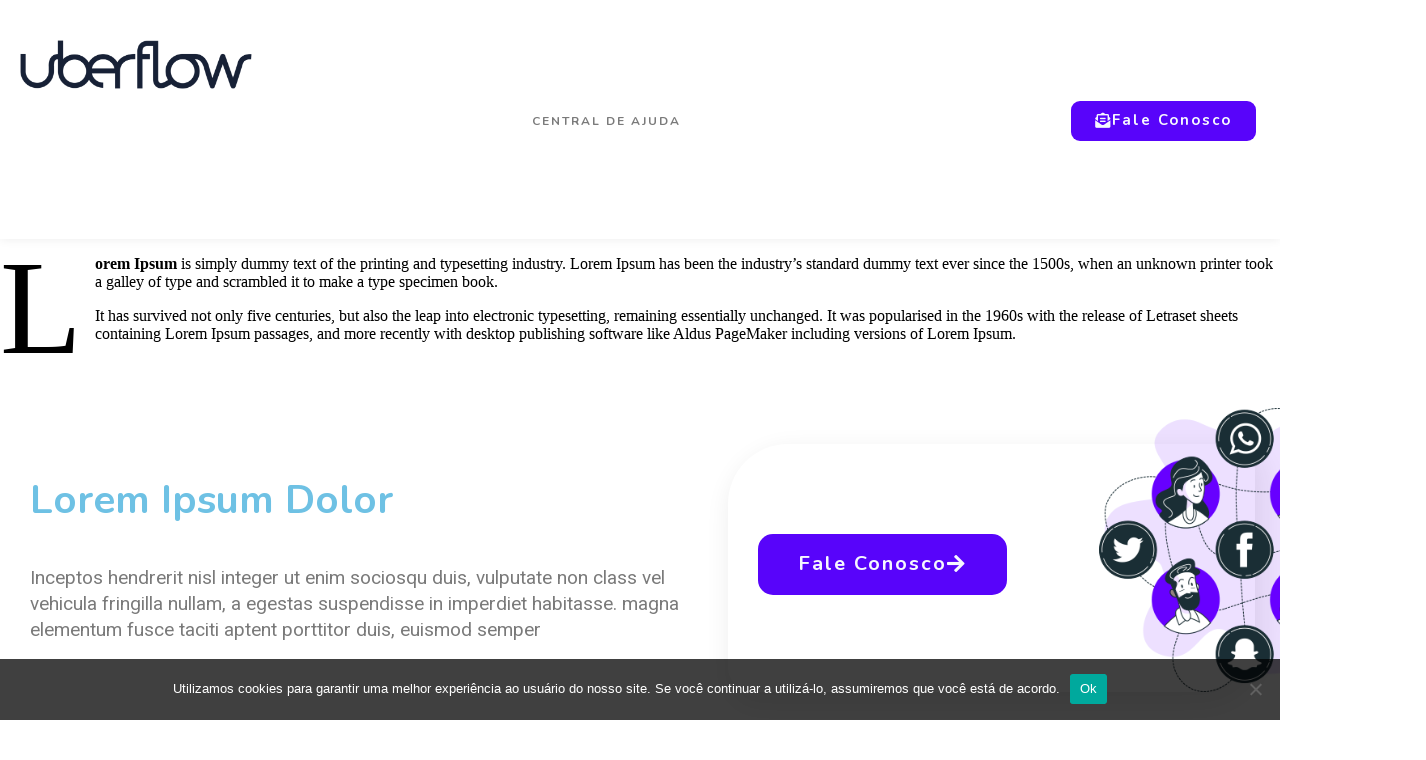

--- FILE ---
content_type: text/html; charset=UTF-8
request_url: https://meus-contatos.com/categorias/flyer/
body_size: 15151
content:
<!DOCTYPE html>
<html lang="pt-BR">
<head>
	<meta charset="UTF-8">
	<meta name="viewport" content="width=device-width, initial-scale=1.0, viewport-fit=cover" />		<meta name='robots' content='index, follow, max-image-preview:large, max-snippet:-1, max-video-preview:-1' />
	<style>img:is([sizes="auto" i], [sizes^="auto," i]) { contain-intrinsic-size: 3000px 1500px }</style>
	
	<!-- This site is optimized with the Yoast SEO plugin v24.3 - https://yoast.com/wordpress/plugins/seo/ -->
	<title>Flyer Archives - Meus Contatos</title>
	<link rel="canonical" href="https://meus-contatos.com/categorias/flyer/" />
	<meta property="og:locale" content="pt_BR" />
	<meta property="og:type" content="article" />
	<meta property="og:title" content="Flyer Archives - Meus Contatos" />
	<meta property="og:url" content="https://meus-contatos.com/categorias/flyer/" />
	<meta property="og:site_name" content="Meus Contatos" />
	<meta name="twitter:card" content="summary_large_image" />
	<script type="application/ld+json" class="yoast-schema-graph">{"@context":"https://schema.org","@graph":[{"@type":"CollectionPage","@id":"https://meus-contatos.com/categorias/flyer/","url":"https://meus-contatos.com/categorias/flyer/","name":"Flyer Archives - Meus Contatos","isPartOf":{"@id":"https://meus-contatos.com/#website"},"primaryImageOfPage":{"@id":"https://meus-contatos.com/categorias/flyer/#primaryimage"},"image":{"@id":"https://meus-contatos.com/categorias/flyer/#primaryimage"},"thumbnailUrl":"https://meus-contatos.com/wordpress/wp-content/files/meus-contatos.com/2019/10/tigre.jpg","breadcrumb":{"@id":"https://meus-contatos.com/categorias/flyer/#breadcrumb"},"inLanguage":"pt-BR"},{"@type":"ImageObject","inLanguage":"pt-BR","@id":"https://meus-contatos.com/categorias/flyer/#primaryimage","url":"https://meus-contatos.com/wordpress/wp-content/files/meus-contatos.com/2019/10/tigre.jpg","contentUrl":"https://meus-contatos.com/wordpress/wp-content/files/meus-contatos.com/2019/10/tigre.jpg","width":1280,"height":853},{"@type":"BreadcrumbList","@id":"https://meus-contatos.com/categorias/flyer/#breadcrumb","itemListElement":[{"@type":"ListItem","position":1,"name":"Home","item":"https://meus-contatos.com/"},{"@type":"ListItem","position":2,"name":"Flyer"}]},{"@type":"WebSite","@id":"https://meus-contatos.com/#website","url":"https://meus-contatos.com/","name":"Meus Contatos","description":"","potentialAction":[{"@type":"SearchAction","target":{"@type":"EntryPoint","urlTemplate":"https://meus-contatos.com/?s={search_term_string}"},"query-input":{"@type":"PropertyValueSpecification","valueRequired":true,"valueName":"search_term_string"}}],"inLanguage":"pt-BR"}]}</script>
	<!-- / Yoast SEO plugin. -->


<script type="85c685016df650f406aaa47f-text/javascript">
/* <![CDATA[ */
window._wpemojiSettings = {"baseUrl":"https:\/\/s.w.org\/images\/core\/emoji\/15.0.3\/72x72\/","ext":".png","svgUrl":"https:\/\/s.w.org\/images\/core\/emoji\/15.0.3\/svg\/","svgExt":".svg","source":{"concatemoji":"https:\/\/meus-contatos.com\/wordpress\/wp-includes\/js\/wp-emoji-release.min.js?ver=1713149625"}};
/*! This file is auto-generated */
!function(i,n){var o,s,e;function c(e){try{var t={supportTests:e,timestamp:(new Date).valueOf()};sessionStorage.setItem(o,JSON.stringify(t))}catch(e){}}function p(e,t,n){e.clearRect(0,0,e.canvas.width,e.canvas.height),e.fillText(t,0,0);var t=new Uint32Array(e.getImageData(0,0,e.canvas.width,e.canvas.height).data),r=(e.clearRect(0,0,e.canvas.width,e.canvas.height),e.fillText(n,0,0),new Uint32Array(e.getImageData(0,0,e.canvas.width,e.canvas.height).data));return t.every(function(e,t){return e===r[t]})}function u(e,t,n){switch(t){case"flag":return n(e,"\ud83c\udff3\ufe0f\u200d\u26a7\ufe0f","\ud83c\udff3\ufe0f\u200b\u26a7\ufe0f")?!1:!n(e,"\ud83c\uddfa\ud83c\uddf3","\ud83c\uddfa\u200b\ud83c\uddf3")&&!n(e,"\ud83c\udff4\udb40\udc67\udb40\udc62\udb40\udc65\udb40\udc6e\udb40\udc67\udb40\udc7f","\ud83c\udff4\u200b\udb40\udc67\u200b\udb40\udc62\u200b\udb40\udc65\u200b\udb40\udc6e\u200b\udb40\udc67\u200b\udb40\udc7f");case"emoji":return!n(e,"\ud83d\udc26\u200d\u2b1b","\ud83d\udc26\u200b\u2b1b")}return!1}function f(e,t,n){var r="undefined"!=typeof WorkerGlobalScope&&self instanceof WorkerGlobalScope?new OffscreenCanvas(300,150):i.createElement("canvas"),a=r.getContext("2d",{willReadFrequently:!0}),o=(a.textBaseline="top",a.font="600 32px Arial",{});return e.forEach(function(e){o[e]=t(a,e,n)}),o}function t(e){var t=i.createElement("script");t.src=e,t.defer=!0,i.head.appendChild(t)}"undefined"!=typeof Promise&&(o="wpEmojiSettingsSupports",s=["flag","emoji"],n.supports={everything:!0,everythingExceptFlag:!0},e=new Promise(function(e){i.addEventListener("DOMContentLoaded",e,{once:!0})}),new Promise(function(t){var n=function(){try{var e=JSON.parse(sessionStorage.getItem(o));if("object"==typeof e&&"number"==typeof e.timestamp&&(new Date).valueOf()<e.timestamp+604800&&"object"==typeof e.supportTests)return e.supportTests}catch(e){}return null}();if(!n){if("undefined"!=typeof Worker&&"undefined"!=typeof OffscreenCanvas&&"undefined"!=typeof URL&&URL.createObjectURL&&"undefined"!=typeof Blob)try{var e="postMessage("+f.toString()+"("+[JSON.stringify(s),u.toString(),p.toString()].join(",")+"));",r=new Blob([e],{type:"text/javascript"}),a=new Worker(URL.createObjectURL(r),{name:"wpTestEmojiSupports"});return void(a.onmessage=function(e){c(n=e.data),a.terminate(),t(n)})}catch(e){}c(n=f(s,u,p))}t(n)}).then(function(e){for(var t in e)n.supports[t]=e[t],n.supports.everything=n.supports.everything&&n.supports[t],"flag"!==t&&(n.supports.everythingExceptFlag=n.supports.everythingExceptFlag&&n.supports[t]);n.supports.everythingExceptFlag=n.supports.everythingExceptFlag&&!n.supports.flag,n.DOMReady=!1,n.readyCallback=function(){n.DOMReady=!0}}).then(function(){return e}).then(function(){var e;n.supports.everything||(n.readyCallback(),(e=n.source||{}).concatemoji?t(e.concatemoji):e.wpemoji&&e.twemoji&&(t(e.twemoji),t(e.wpemoji)))}))}((window,document),window._wpemojiSettings);
/* ]]> */
</script>
<!-- meus-contatos.com is managing ads with Advanced Ads --><script id="local-ready" type="85c685016df650f406aaa47f-text/javascript">
			window.advanced_ads_ready=function(e,a){a=a||"complete";var d=function(e){return"interactive"===a?"loading"!==e:"complete"===e};d(document.readyState)?e():document.addEventListener("readystatechange",(function(a){d(a.target.readyState)&&e()}),{once:"interactive"===a})},window.advanced_ads_ready_queue=window.advanced_ads_ready_queue||[];		</script>
		<style id='wp-emoji-styles-inline-css' type='text/css'>

	img.wp-smiley, img.emoji {
		display: inline !important;
		border: none !important;
		box-shadow: none !important;
		height: 1em !important;
		width: 1em !important;
		margin: 0 0.07em !important;
		vertical-align: -0.1em !important;
		background: none !important;
		padding: 0 !important;
	}
</style>
<link rel='stylesheet' id='wp-block-library-css' href='https://meus-contatos.com/wordpress/wp-includes/css/dist/block-library/style.min.css?ver=1738099593' type='text/css' media='all' />
<style id='classic-theme-styles-inline-css' type='text/css'>
/*! This file is auto-generated */
.wp-block-button__link{color:#fff;background-color:#32373c;border-radius:9999px;box-shadow:none;text-decoration:none;padding:calc(.667em + 2px) calc(1.333em + 2px);font-size:1.125em}.wp-block-file__button{background:#32373c;color:#fff;text-decoration:none}
</style>
<style id='global-styles-inline-css' type='text/css'>
:root{--wp--preset--aspect-ratio--square: 1;--wp--preset--aspect-ratio--4-3: 4/3;--wp--preset--aspect-ratio--3-4: 3/4;--wp--preset--aspect-ratio--3-2: 3/2;--wp--preset--aspect-ratio--2-3: 2/3;--wp--preset--aspect-ratio--16-9: 16/9;--wp--preset--aspect-ratio--9-16: 9/16;--wp--preset--color--black: #000000;--wp--preset--color--cyan-bluish-gray: #abb8c3;--wp--preset--color--white: #ffffff;--wp--preset--color--pale-pink: #f78da7;--wp--preset--color--vivid-red: #cf2e2e;--wp--preset--color--luminous-vivid-orange: #ff6900;--wp--preset--color--luminous-vivid-amber: #fcb900;--wp--preset--color--light-green-cyan: #7bdcb5;--wp--preset--color--vivid-green-cyan: #00d084;--wp--preset--color--pale-cyan-blue: #8ed1fc;--wp--preset--color--vivid-cyan-blue: #0693e3;--wp--preset--color--vivid-purple: #9b51e0;--wp--preset--gradient--vivid-cyan-blue-to-vivid-purple: linear-gradient(135deg,rgba(6,147,227,1) 0%,rgb(155,81,224) 100%);--wp--preset--gradient--light-green-cyan-to-vivid-green-cyan: linear-gradient(135deg,rgb(122,220,180) 0%,rgb(0,208,130) 100%);--wp--preset--gradient--luminous-vivid-amber-to-luminous-vivid-orange: linear-gradient(135deg,rgba(252,185,0,1) 0%,rgba(255,105,0,1) 100%);--wp--preset--gradient--luminous-vivid-orange-to-vivid-red: linear-gradient(135deg,rgba(255,105,0,1) 0%,rgb(207,46,46) 100%);--wp--preset--gradient--very-light-gray-to-cyan-bluish-gray: linear-gradient(135deg,rgb(238,238,238) 0%,rgb(169,184,195) 100%);--wp--preset--gradient--cool-to-warm-spectrum: linear-gradient(135deg,rgb(74,234,220) 0%,rgb(151,120,209) 20%,rgb(207,42,186) 40%,rgb(238,44,130) 60%,rgb(251,105,98) 80%,rgb(254,248,76) 100%);--wp--preset--gradient--blush-light-purple: linear-gradient(135deg,rgb(255,206,236) 0%,rgb(152,150,240) 100%);--wp--preset--gradient--blush-bordeaux: linear-gradient(135deg,rgb(254,205,165) 0%,rgb(254,45,45) 50%,rgb(107,0,62) 100%);--wp--preset--gradient--luminous-dusk: linear-gradient(135deg,rgb(255,203,112) 0%,rgb(199,81,192) 50%,rgb(65,88,208) 100%);--wp--preset--gradient--pale-ocean: linear-gradient(135deg,rgb(255,245,203) 0%,rgb(182,227,212) 50%,rgb(51,167,181) 100%);--wp--preset--gradient--electric-grass: linear-gradient(135deg,rgb(202,248,128) 0%,rgb(113,206,126) 100%);--wp--preset--gradient--midnight: linear-gradient(135deg,rgb(2,3,129) 0%,rgb(40,116,252) 100%);--wp--preset--font-size--small: 13px;--wp--preset--font-size--medium: 20px;--wp--preset--font-size--large: 36px;--wp--preset--font-size--x-large: 42px;--wp--preset--spacing--20: 0.44rem;--wp--preset--spacing--30: 0.67rem;--wp--preset--spacing--40: 1rem;--wp--preset--spacing--50: 1.5rem;--wp--preset--spacing--60: 2.25rem;--wp--preset--spacing--70: 3.38rem;--wp--preset--spacing--80: 5.06rem;--wp--preset--shadow--natural: 6px 6px 9px rgba(0, 0, 0, 0.2);--wp--preset--shadow--deep: 12px 12px 50px rgba(0, 0, 0, 0.4);--wp--preset--shadow--sharp: 6px 6px 0px rgba(0, 0, 0, 0.2);--wp--preset--shadow--outlined: 6px 6px 0px -3px rgba(255, 255, 255, 1), 6px 6px rgba(0, 0, 0, 1);--wp--preset--shadow--crisp: 6px 6px 0px rgba(0, 0, 0, 1);}:where(.is-layout-flex){gap: 0.5em;}:where(.is-layout-grid){gap: 0.5em;}body .is-layout-flex{display: flex;}.is-layout-flex{flex-wrap: wrap;align-items: center;}.is-layout-flex > :is(*, div){margin: 0;}body .is-layout-grid{display: grid;}.is-layout-grid > :is(*, div){margin: 0;}:where(.wp-block-columns.is-layout-flex){gap: 2em;}:where(.wp-block-columns.is-layout-grid){gap: 2em;}:where(.wp-block-post-template.is-layout-flex){gap: 1.25em;}:where(.wp-block-post-template.is-layout-grid){gap: 1.25em;}.has-black-color{color: var(--wp--preset--color--black) !important;}.has-cyan-bluish-gray-color{color: var(--wp--preset--color--cyan-bluish-gray) !important;}.has-white-color{color: var(--wp--preset--color--white) !important;}.has-pale-pink-color{color: var(--wp--preset--color--pale-pink) !important;}.has-vivid-red-color{color: var(--wp--preset--color--vivid-red) !important;}.has-luminous-vivid-orange-color{color: var(--wp--preset--color--luminous-vivid-orange) !important;}.has-luminous-vivid-amber-color{color: var(--wp--preset--color--luminous-vivid-amber) !important;}.has-light-green-cyan-color{color: var(--wp--preset--color--light-green-cyan) !important;}.has-vivid-green-cyan-color{color: var(--wp--preset--color--vivid-green-cyan) !important;}.has-pale-cyan-blue-color{color: var(--wp--preset--color--pale-cyan-blue) !important;}.has-vivid-cyan-blue-color{color: var(--wp--preset--color--vivid-cyan-blue) !important;}.has-vivid-purple-color{color: var(--wp--preset--color--vivid-purple) !important;}.has-black-background-color{background-color: var(--wp--preset--color--black) !important;}.has-cyan-bluish-gray-background-color{background-color: var(--wp--preset--color--cyan-bluish-gray) !important;}.has-white-background-color{background-color: var(--wp--preset--color--white) !important;}.has-pale-pink-background-color{background-color: var(--wp--preset--color--pale-pink) !important;}.has-vivid-red-background-color{background-color: var(--wp--preset--color--vivid-red) !important;}.has-luminous-vivid-orange-background-color{background-color: var(--wp--preset--color--luminous-vivid-orange) !important;}.has-luminous-vivid-amber-background-color{background-color: var(--wp--preset--color--luminous-vivid-amber) !important;}.has-light-green-cyan-background-color{background-color: var(--wp--preset--color--light-green-cyan) !important;}.has-vivid-green-cyan-background-color{background-color: var(--wp--preset--color--vivid-green-cyan) !important;}.has-pale-cyan-blue-background-color{background-color: var(--wp--preset--color--pale-cyan-blue) !important;}.has-vivid-cyan-blue-background-color{background-color: var(--wp--preset--color--vivid-cyan-blue) !important;}.has-vivid-purple-background-color{background-color: var(--wp--preset--color--vivid-purple) !important;}.has-black-border-color{border-color: var(--wp--preset--color--black) !important;}.has-cyan-bluish-gray-border-color{border-color: var(--wp--preset--color--cyan-bluish-gray) !important;}.has-white-border-color{border-color: var(--wp--preset--color--white) !important;}.has-pale-pink-border-color{border-color: var(--wp--preset--color--pale-pink) !important;}.has-vivid-red-border-color{border-color: var(--wp--preset--color--vivid-red) !important;}.has-luminous-vivid-orange-border-color{border-color: var(--wp--preset--color--luminous-vivid-orange) !important;}.has-luminous-vivid-amber-border-color{border-color: var(--wp--preset--color--luminous-vivid-amber) !important;}.has-light-green-cyan-border-color{border-color: var(--wp--preset--color--light-green-cyan) !important;}.has-vivid-green-cyan-border-color{border-color: var(--wp--preset--color--vivid-green-cyan) !important;}.has-pale-cyan-blue-border-color{border-color: var(--wp--preset--color--pale-cyan-blue) !important;}.has-vivid-cyan-blue-border-color{border-color: var(--wp--preset--color--vivid-cyan-blue) !important;}.has-vivid-purple-border-color{border-color: var(--wp--preset--color--vivid-purple) !important;}.has-vivid-cyan-blue-to-vivid-purple-gradient-background{background: var(--wp--preset--gradient--vivid-cyan-blue-to-vivid-purple) !important;}.has-light-green-cyan-to-vivid-green-cyan-gradient-background{background: var(--wp--preset--gradient--light-green-cyan-to-vivid-green-cyan) !important;}.has-luminous-vivid-amber-to-luminous-vivid-orange-gradient-background{background: var(--wp--preset--gradient--luminous-vivid-amber-to-luminous-vivid-orange) !important;}.has-luminous-vivid-orange-to-vivid-red-gradient-background{background: var(--wp--preset--gradient--luminous-vivid-orange-to-vivid-red) !important;}.has-very-light-gray-to-cyan-bluish-gray-gradient-background{background: var(--wp--preset--gradient--very-light-gray-to-cyan-bluish-gray) !important;}.has-cool-to-warm-spectrum-gradient-background{background: var(--wp--preset--gradient--cool-to-warm-spectrum) !important;}.has-blush-light-purple-gradient-background{background: var(--wp--preset--gradient--blush-light-purple) !important;}.has-blush-bordeaux-gradient-background{background: var(--wp--preset--gradient--blush-bordeaux) !important;}.has-luminous-dusk-gradient-background{background: var(--wp--preset--gradient--luminous-dusk) !important;}.has-pale-ocean-gradient-background{background: var(--wp--preset--gradient--pale-ocean) !important;}.has-electric-grass-gradient-background{background: var(--wp--preset--gradient--electric-grass) !important;}.has-midnight-gradient-background{background: var(--wp--preset--gradient--midnight) !important;}.has-small-font-size{font-size: var(--wp--preset--font-size--small) !important;}.has-medium-font-size{font-size: var(--wp--preset--font-size--medium) !important;}.has-large-font-size{font-size: var(--wp--preset--font-size--large) !important;}.has-x-large-font-size{font-size: var(--wp--preset--font-size--x-large) !important;}
:where(.wp-block-post-template.is-layout-flex){gap: 1.25em;}:where(.wp-block-post-template.is-layout-grid){gap: 1.25em;}
:where(.wp-block-columns.is-layout-flex){gap: 2em;}:where(.wp-block-columns.is-layout-grid){gap: 2em;}
:root :where(.wp-block-pullquote){font-size: 1.5em;line-height: 1.6;}
</style>
<link rel='stylesheet' id='cookie-notice-front-css' href='https://meus-contatos.com/wordpress/wp-content/plugins/cookie-notice/css/front.min.css?ver=1703609503' type='text/css' media='all' />
<link rel='stylesheet' id='dashicons-css' href='https://meus-contatos.com/wordpress/wp-includes/css/dashicons.min.css?ver=1618861466' type='text/css' media='all' />
<link rel='stylesheet' id='post-views-counter-frontend-css' href='https://meus-contatos.com/wordpress/wp-content/plugins/post-views-counter/css/frontend.min.css?ver=1720105627' type='text/css' media='all' />
<link rel='stylesheet' id='style-css' href='https://meus-contatos.com/wordpress/wp-content/themes/uberflow/style.css?ver=1599995577' type='text/css' media='all' />
<link rel='stylesheet' id='elementor-frontend-css' href='https://meus-contatos.com/wordpress/wp-content/plugins/elementor/assets/css/frontend.min.css?ver=1738099591' type='text/css' media='all' />
<style id='elementor-frontend-inline-css' type='text/css'>
.elementor-kit-916{--e-global-color-primary:#6EC1E4;--e-global-color-secondary:#54595F;--e-global-color-text:#7A7A7A;--e-global-color-accent:#61CE70;--e-global-typography-primary-font-family:"Roboto";--e-global-typography-primary-font-weight:600;--e-global-typography-secondary-font-family:"Roboto Slab";--e-global-typography-secondary-font-weight:400;--e-global-typography-text-font-family:"Roboto";--e-global-typography-text-font-weight:400;--e-global-typography-accent-font-family:"Roboto";--e-global-typography-accent-font-weight:500;}.elementor-kit-916 e-page-transition{background-color:#FFBC7D;}.elementor-section.elementor-section-boxed > .elementor-container{max-width:1140px;}.e-con{--container-max-width:1140px;}.elementor-widget:not(:last-child){margin-block-end:20px;}.elementor-element{--widgets-spacing:20px 20px;--widgets-spacing-row:20px;--widgets-spacing-column:20px;}{}h1.entry-title{display:var(--page-title-display);}@media(max-width:1024px){.elementor-section.elementor-section-boxed > .elementor-container{max-width:1024px;}.e-con{--container-max-width:1024px;}}@media(max-width:767px){.elementor-section.elementor-section-boxed > .elementor-container{max-width:767px;}.e-con{--container-max-width:767px;}}
.elementor-756 .elementor-element.elementor-element-32d4fa16 > .elementor-background-overlay{opacity:1;transition:background 0.3s, border-radius 0.3s, opacity 0.3s;}.elementor-756 .elementor-element.elementor-element-32d4fa16{box-shadow:0px 0px 10px 0px rgba(0,0,0,0.08);transition:background 0.3s, border 0.3s, border-radius 0.3s, box-shadow 0.3s;padding:20px 0px 17px 0px;}.elementor-756 .elementor-element.elementor-element-7780b141 > .elementor-container{max-width:1300px;}.elementor-widget-image .widget-image-caption{color:var( --e-global-color-text );font-family:var( --e-global-typography-text-font-family ), Sans-serif;font-weight:var( --e-global-typography-text-font-weight );}.elementor-756 .elementor-element.elementor-element-41d343e2{text-align:left;}.elementor-756 .elementor-element.elementor-element-41d343e2:hover img{opacity:1;}.elementor-bc-flex-widget .elementor-756 .elementor-element.elementor-element-617e628e.elementor-column .elementor-widget-wrap{align-items:flex-end;}.elementor-756 .elementor-element.elementor-element-617e628e.elementor-column.elementor-element[data-element_type="column"] > .elementor-widget-wrap.elementor-element-populated{align-content:flex-end;align-items:flex-end;}.elementor-widget-nav-menu .elementor-nav-menu .elementor-item{font-family:var( --e-global-typography-primary-font-family ), Sans-serif;font-weight:var( --e-global-typography-primary-font-weight );}.elementor-widget-nav-menu .elementor-nav-menu--main .elementor-item{color:var( --e-global-color-text );fill:var( --e-global-color-text );}.elementor-widget-nav-menu .elementor-nav-menu--main .elementor-item:hover,
					.elementor-widget-nav-menu .elementor-nav-menu--main .elementor-item.elementor-item-active,
					.elementor-widget-nav-menu .elementor-nav-menu--main .elementor-item.highlighted,
					.elementor-widget-nav-menu .elementor-nav-menu--main .elementor-item:focus{color:var( --e-global-color-accent );fill:var( --e-global-color-accent );}.elementor-widget-nav-menu .elementor-nav-menu--main:not(.e--pointer-framed) .elementor-item:before,
					.elementor-widget-nav-menu .elementor-nav-menu--main:not(.e--pointer-framed) .elementor-item:after{background-color:var( --e-global-color-accent );}.elementor-widget-nav-menu .e--pointer-framed .elementor-item:before,
					.elementor-widget-nav-menu .e--pointer-framed .elementor-item:after{border-color:var( --e-global-color-accent );}.elementor-widget-nav-menu{--e-nav-menu-divider-color:var( --e-global-color-text );}.elementor-widget-nav-menu .elementor-nav-menu--dropdown .elementor-item, .elementor-widget-nav-menu .elementor-nav-menu--dropdown  .elementor-sub-item{font-family:var( --e-global-typography-accent-font-family ), Sans-serif;font-weight:var( --e-global-typography-accent-font-weight );}.elementor-756 .elementor-element.elementor-element-5dc9c77d .elementor-menu-toggle{margin-left:auto;background-color:rgba(0,0,0,0);border-width:0px;border-radius:0px;}.elementor-756 .elementor-element.elementor-element-5dc9c77d .elementor-nav-menu .elementor-item{font-family:"Nunito", Sans-serif;font-size:12px;font-weight:700;text-transform:uppercase;line-height:12em;letter-spacing:2px;}.elementor-756 .elementor-element.elementor-element-5dc9c77d .elementor-nav-menu--main .elementor-item:hover,
					.elementor-756 .elementor-element.elementor-element-5dc9c77d .elementor-nav-menu--main .elementor-item.elementor-item-active,
					.elementor-756 .elementor-element.elementor-element-5dc9c77d .elementor-nav-menu--main .elementor-item.highlighted,
					.elementor-756 .elementor-element.elementor-element-5dc9c77d .elementor-nav-menu--main .elementor-item:focus{color:#5804fa;fill:#5804fa;}.elementor-756 .elementor-element.elementor-element-5dc9c77d .elementor-nav-menu--main .elementor-item.elementor-item-active{color:#5804fa;}.elementor-756 .elementor-element.elementor-element-5dc9c77d .elementor-nav-menu--main .elementor-item{padding-left:12px;padding-right:12px;padding-top:9px;padding-bottom:9px;}.elementor-756 .elementor-element.elementor-element-5dc9c77d .elementor-nav-menu--dropdown a, .elementor-756 .elementor-element.elementor-element-5dc9c77d .elementor-menu-toggle{color:#ffffff;}.elementor-756 .elementor-element.elementor-element-5dc9c77d .elementor-nav-menu--dropdown{background-color:#5804fa;}.elementor-756 .elementor-element.elementor-element-5dc9c77d .elementor-nav-menu--dropdown a:hover,
					.elementor-756 .elementor-element.elementor-element-5dc9c77d .elementor-nav-menu--dropdown a.elementor-item-active,
					.elementor-756 .elementor-element.elementor-element-5dc9c77d .elementor-nav-menu--dropdown a.highlighted,
					.elementor-756 .elementor-element.elementor-element-5dc9c77d .elementor-menu-toggle:hover{color:#ffffff;}.elementor-756 .elementor-element.elementor-element-5dc9c77d .elementor-nav-menu--dropdown a:hover,
					.elementor-756 .elementor-element.elementor-element-5dc9c77d .elementor-nav-menu--dropdown a.elementor-item-active,
					.elementor-756 .elementor-element.elementor-element-5dc9c77d .elementor-nav-menu--dropdown a.highlighted{background-color:rgba(0,0,0,0.29);}.elementor-756 .elementor-element.elementor-element-5dc9c77d .elementor-nav-menu--dropdown a.elementor-item-active{color:#202638;background-color:rgba(255,255,255,0);}.elementor-756 .elementor-element.elementor-element-5dc9c77d .elementor-nav-menu--dropdown .elementor-item, .elementor-756 .elementor-element.elementor-element-5dc9c77d .elementor-nav-menu--dropdown  .elementor-sub-item{font-family:"Nunito", Sans-serif;}.elementor-756 .elementor-element.elementor-element-5dc9c77d .elementor-nav-menu--dropdown li:not(:last-child){border-style:solid;border-color:rgba(255,255,255,0.29);border-bottom-width:1px;}.elementor-756 .elementor-element.elementor-element-5dc9c77d div.elementor-menu-toggle{color:#5804fa;}.elementor-756 .elementor-element.elementor-element-5dc9c77d div.elementor-menu-toggle svg{fill:#5804fa;}.elementor-756 .elementor-element.elementor-element-5dc9c77d div.elementor-menu-toggle:hover{color:#5804fa;}.elementor-756 .elementor-element.elementor-element-5dc9c77d div.elementor-menu-toggle:hover svg{fill:#5804fa;}.elementor-756 .elementor-element.elementor-element-5dc9c77d .elementor-menu-toggle:hover{background-color:rgba(0,0,0,0);}.elementor-756 .elementor-element.elementor-element-5dc9c77d{--nav-menu-icon-size:35px;}.elementor-bc-flex-widget .elementor-756 .elementor-element.elementor-element-4570d15c.elementor-column .elementor-widget-wrap{align-items:center;}.elementor-756 .elementor-element.elementor-element-4570d15c.elementor-column.elementor-element[data-element_type="column"] > .elementor-widget-wrap.elementor-element-populated{align-content:center;align-items:center;}.elementor-756 .elementor-element.elementor-element-4570d15c.elementor-column > .elementor-widget-wrap{justify-content:flex-end;}.elementor-widget-button .elementor-button{background-color:var( --e-global-color-accent );font-family:var( --e-global-typography-accent-font-family ), Sans-serif;font-weight:var( --e-global-typography-accent-font-weight );}.elementor-756 .elementor-element.elementor-element-45bd18fe .elementor-button{background-color:#5804fa;font-family:"Nunito", Sans-serif;font-size:15px;font-weight:700;letter-spacing:2px;fill:#f6f7ff;color:#f6f7ff;border-radius:9px 9px 9px 9px;}.elementor-756 .elementor-element.elementor-element-45bd18fe .elementor-button:hover, .elementor-756 .elementor-element.elementor-element-45bd18fe .elementor-button:focus{background-color:#3c03ad;}.elementor-756 .elementor-element.elementor-element-45bd18fe{width:auto;max-width:auto;align-self:center;}.elementor-756 .elementor-element.elementor-element-45bd18fe .elementor-button-content-wrapper{flex-direction:row;}.elementor-756 .elementor-element.elementor-element-45bd18fe .elementor-button .elementor-button-content-wrapper{gap:10px;}.elementor-756:not(.elementor-motion-effects-element-type-background), .elementor-756 > .elementor-motion-effects-container > .elementor-motion-effects-layer{background-color:#ffffff;}.elementor-theme-builder-content-area{height:400px;}.elementor-location-header:before, .elementor-location-footer:before{content:"";display:table;clear:both;}@media(max-width:1024px){.elementor-756 .elementor-element.elementor-element-32d4fa16{padding:10px 10px 0px 10px;}.elementor-756 .elementor-element.elementor-element-5dc9c77d .elementor-nav-menu--dropdown .elementor-item, .elementor-756 .elementor-element.elementor-element-5dc9c77d .elementor-nav-menu--dropdown  .elementor-sub-item{font-size:20px;}.elementor-756 .elementor-element.elementor-element-4570d15c.elementor-column > .elementor-widget-wrap{justify-content:center;}}@media(max-width:767px){.elementor-756 .elementor-element.elementor-element-32d4fa16{padding:24px 10px 0px 10px;}.elementor-756 .elementor-element.elementor-element-6f95a7c0{width:100%;}.elementor-756 .elementor-element.elementor-element-6f95a7c0 > .elementor-element-populated{margin:0px 0px 0px 0px;--e-column-margin-right:0px;--e-column-margin-left:0px;padding:0px 0px 0px 0px;}.elementor-756 .elementor-element.elementor-element-7780b141{margin-top:0px;margin-bottom:0px;padding:0px 5px 0px 10px;}.elementor-756 .elementor-element.elementor-element-4e2b4b3c{width:50%;}.elementor-bc-flex-widget .elementor-756 .elementor-element.elementor-element-4e2b4b3c.elementor-column .elementor-widget-wrap{align-items:flex-start;}.elementor-756 .elementor-element.elementor-element-4e2b4b3c.elementor-column.elementor-element[data-element_type="column"] > .elementor-widget-wrap.elementor-element-populated{align-content:flex-start;align-items:flex-start;}.elementor-756 .elementor-element.elementor-element-41d343e2 > .elementor-widget-container{margin:10px 0px 0px 0px;}.elementor-756 .elementor-element.elementor-element-41d343e2{text-align:center;}.elementor-756 .elementor-element.elementor-element-617e628e{width:50%;}.elementor-bc-flex-widget .elementor-756 .elementor-element.elementor-element-617e628e.elementor-column .elementor-widget-wrap{align-items:flex-start;}.elementor-756 .elementor-element.elementor-element-617e628e.elementor-column.elementor-element[data-element_type="column"] > .elementor-widget-wrap.elementor-element-populated{align-content:flex-start;align-items:flex-start;}.elementor-756 .elementor-element.elementor-element-5dc9c77d .elementor-nav-menu--dropdown .elementor-item, .elementor-756 .elementor-element.elementor-element-5dc9c77d .elementor-nav-menu--dropdown  .elementor-sub-item{font-size:18px;}.elementor-756 .elementor-element.elementor-element-5dc9c77d .elementor-nav-menu--dropdown a{padding-left:0px;padding-right:0px;}.elementor-756 .elementor-element.elementor-element-4570d15c{width:100%;}.elementor-756 .elementor-element.elementor-element-45bd18fe .elementor-button{font-size:15px;}}@media(min-width:768px){.elementor-756 .elementor-element.elementor-element-4e2b4b3c{width:20%;}.elementor-756 .elementor-element.elementor-element-617e628e{width:54.666%;}.elementor-756 .elementor-element.elementor-element-4570d15c{width:25%;}}@media(max-width:1024px) and (min-width:768px){.elementor-756 .elementor-element.elementor-element-4e2b4b3c{width:35%;}.elementor-756 .elementor-element.elementor-element-617e628e{width:65%;}.elementor-756 .elementor-element.elementor-element-4570d15c{width:100%;}}
.elementor-885 .elementor-element.elementor-element-5afc6df > .elementor-container{max-width:1300px;}.elementor-885 .elementor-element.elementor-element-5afc6df{transition:background 0.3s, border 0.3s, border-radius 0.3s, box-shadow 0.3s;padding:85px 0px 85px 0px;}.elementor-885 .elementor-element.elementor-element-5afc6df > .elementor-background-overlay{transition:background 0.3s, border-radius 0.3s, opacity 0.3s;}.elementor-885 .elementor-element.elementor-element-5d8f13a1 > .elementor-element-populated >  .elementor-background-overlay{background-color:#ffffff;opacity:1;}.elementor-bc-flex-widget .elementor-885 .elementor-element.elementor-element-5d8f13a1.elementor-column .elementor-widget-wrap{align-items:flex-start;}.elementor-885 .elementor-element.elementor-element-5d8f13a1.elementor-column.elementor-element[data-element_type="column"] > .elementor-widget-wrap.elementor-element-populated{align-content:flex-start;align-items:flex-start;}.elementor-885 .elementor-element.elementor-element-5d8f13a1 > .elementor-element-populated{transition:background 0.3s, border 0.3s, border-radius 0.3s, box-shadow 0.3s;margin:0px 0px 0px 0px;--e-column-margin-right:0px;--e-column-margin-left:0px;}.elementor-885 .elementor-element.elementor-element-5d8f13a1 > .elementor-element-populated > .elementor-background-overlay{transition:background 0.3s, border-radius 0.3s, opacity 0.3s;}.elementor-widget-heading .elementor-heading-title{font-family:var( --e-global-typography-primary-font-family ), Sans-serif;font-weight:var( --e-global-typography-primary-font-weight );color:var( --e-global-color-primary );}.elementor-885 .elementor-element.elementor-element-7cf0deb5 > .elementor-widget-container{margin:0px 0px 0px 0px;}.elementor-885 .elementor-element.elementor-element-7cf0deb5{text-align:left;}.elementor-885 .elementor-element.elementor-element-7cf0deb5 .elementor-heading-title{font-family:"Nunito", Sans-serif;font-size:40px;font-weight:700;line-height:1.3em;}.elementor-widget-text-editor{color:var( --e-global-color-text );font-family:var( --e-global-typography-text-font-family ), Sans-serif;font-weight:var( --e-global-typography-text-font-weight );}.elementor-widget-text-editor.elementor-drop-cap-view-stacked .elementor-drop-cap{background-color:var( --e-global-color-primary );}.elementor-widget-text-editor.elementor-drop-cap-view-framed .elementor-drop-cap, .elementor-widget-text-editor.elementor-drop-cap-view-default .elementor-drop-cap{color:var( --e-global-color-primary );border-color:var( --e-global-color-primary );}.elementor-885 .elementor-element.elementor-element-1c86be81{font-size:19px;line-height:1.4em;}.elementor-bc-flex-widget .elementor-885 .elementor-element.elementor-element-309baf20.elementor-column .elementor-widget-wrap{align-items:flex-start;}.elementor-885 .elementor-element.elementor-element-309baf20.elementor-column.elementor-element[data-element_type="column"] > .elementor-widget-wrap.elementor-element-populated{align-content:flex-start;align-items:flex-start;}.elementor-885 .elementor-element.elementor-element-309baf20 > .elementor-element-populated, .elementor-885 .elementor-element.elementor-element-309baf20 > .elementor-element-populated > .elementor-background-overlay, .elementor-885 .elementor-element.elementor-element-309baf20 > .elementor-background-slideshow{border-radius:60px 25px 60px 25px;}.elementor-885 .elementor-element.elementor-element-309baf20 > .elementor-element-populated{box-shadow:5px 10px 25px 5px rgba(0,0,0,0.07);margin:0px 0px 0px 0px;--e-column-margin-right:0px;--e-column-margin-left:0px;padding:90px 90px 0px 30px;}.elementor-widget-button .elementor-button{background-color:var( --e-global-color-accent );font-family:var( --e-global-typography-accent-font-family ), Sans-serif;font-weight:var( --e-global-typography-accent-font-weight );}.elementor-885 .elementor-element.elementor-element-21b5bf78 .elementor-button{background-color:#5804fa;font-family:"Nunito", Sans-serif;font-size:20px;font-weight:700;letter-spacing:2px;fill:#f6f7ff;color:#f6f7ff;border-radius:15px 15px 15px 15px;}.elementor-885 .elementor-element.elementor-element-21b5bf78 .elementor-button:hover, .elementor-885 .elementor-element.elementor-element-21b5bf78 .elementor-button:focus{background-color:#4d04e0;}.elementor-885 .elementor-element.elementor-element-21b5bf78{width:auto;max-width:auto;z-index:9;}.elementor-885 .elementor-element.elementor-element-21b5bf78 .elementor-button-content-wrapper{flex-direction:row-reverse;}.elementor-widget-image .widget-image-caption{color:var( --e-global-color-text );font-family:var( --e-global-typography-text-font-family ), Sans-serif;font-weight:var( --e-global-typography-text-font-weight );}.elementor-885 .elementor-element.elementor-element-4380b55b{width:auto;max-width:auto;bottom:0px;}body:not(.rtl) .elementor-885 .elementor-element.elementor-element-4380b55b{right:-170.9px;}body.rtl .elementor-885 .elementor-element.elementor-element-4380b55b{left:-170.9px;}.elementor-885 .elementor-element.elementor-element-4380b55b img{width:81%;}.elementor-885 .elementor-element.elementor-element-268e6d:not(.elementor-motion-effects-element-type-background), .elementor-885 .elementor-element.elementor-element-268e6d > .elementor-motion-effects-container > .elementor-motion-effects-layer{background-color:#202538;}.elementor-885 .elementor-element.elementor-element-268e6d > .elementor-container{min-height:450px;}.elementor-885 .elementor-element.elementor-element-268e6d{transition:background 0.3s, border 0.3s, border-radius 0.3s, box-shadow 0.3s;padding:150px 100px 100px 100px;}.elementor-885 .elementor-element.elementor-element-268e6d > .elementor-background-overlay{transition:background 0.3s, border-radius 0.3s, opacity 0.3s;}.elementor-885 .elementor-element.elementor-element-268e6d > .elementor-shape-top .elementor-shape-fill{fill:#5804fa;}.elementor-885 .elementor-element.elementor-element-268e6d > .elementor-shape-top svg{height:30px;transform:translateX(-50%) rotateY(180deg);}.elementor-885 .elementor-element.elementor-element-1719a10a > .elementor-element-populated{padding:0% 0% 0% 0%;}.elementor-885 .elementor-element.elementor-element-73314671 > .elementor-container{max-width:882px;}.elementor-885 .elementor-element.elementor-element-60418f2 > .elementor-widget-wrap > .elementor-widget:not(.elementor-widget__width-auto):not(.elementor-widget__width-initial):not(:last-child):not(.elementor-absolute){margin-bottom:30px;}.elementor-885 .elementor-element.elementor-element-3cff5ff0 img{width:200px;}.elementor-885 .elementor-element.elementor-element-29c3747e > .elementor-widget-container{margin:0% 7% 0% 7%;}.elementor-885 .elementor-element.elementor-element-29c3747e{text-align:center;color:#ffffff;font-family:"Helvetica", Sans-serif;font-size:15px;font-weight:200;font-style:oblique;line-height:1.5em;}.elementor-widget-icon-list .elementor-icon-list-item:not(:last-child):after{border-color:var( --e-global-color-text );}.elementor-widget-icon-list .elementor-icon-list-icon i{color:var( --e-global-color-primary );}.elementor-widget-icon-list .elementor-icon-list-icon svg{fill:var( --e-global-color-primary );}.elementor-widget-icon-list .elementor-icon-list-item > .elementor-icon-list-text, .elementor-widget-icon-list .elementor-icon-list-item > a{font-family:var( --e-global-typography-text-font-family ), Sans-serif;font-weight:var( --e-global-typography-text-font-weight );}.elementor-widget-icon-list .elementor-icon-list-text{color:var( --e-global-color-secondary );}.elementor-885 .elementor-element.elementor-element-5dc70bf > .elementor-widget-container{margin:5% 0% 5% 0%;}.elementor-885 .elementor-element.elementor-element-5dc70bf .elementor-icon-list-items:not(.elementor-inline-items) .elementor-icon-list-item:not(:last-child){padding-bottom:calc(15px/2);}.elementor-885 .elementor-element.elementor-element-5dc70bf .elementor-icon-list-items:not(.elementor-inline-items) .elementor-icon-list-item:not(:first-child){margin-top:calc(15px/2);}.elementor-885 .elementor-element.elementor-element-5dc70bf .elementor-icon-list-items.elementor-inline-items .elementor-icon-list-item{margin-right:calc(15px/2);margin-left:calc(15px/2);}.elementor-885 .elementor-element.elementor-element-5dc70bf .elementor-icon-list-items.elementor-inline-items{margin-right:calc(-15px/2);margin-left:calc(-15px/2);}body.rtl .elementor-885 .elementor-element.elementor-element-5dc70bf .elementor-icon-list-items.elementor-inline-items .elementor-icon-list-item:after{left:calc(-15px/2);}body:not(.rtl) .elementor-885 .elementor-element.elementor-element-5dc70bf .elementor-icon-list-items.elementor-inline-items .elementor-icon-list-item:after{right:calc(-15px/2);}.elementor-885 .elementor-element.elementor-element-5dc70bf .elementor-icon-list-item:not(:last-child):after{content:"";border-color:#ddd;}.elementor-885 .elementor-element.elementor-element-5dc70bf .elementor-icon-list-items:not(.elementor-inline-items) .elementor-icon-list-item:not(:last-child):after{border-top-style:solid;border-top-width:1px;}.elementor-885 .elementor-element.elementor-element-5dc70bf .elementor-icon-list-items.elementor-inline-items .elementor-icon-list-item:not(:last-child):after{border-left-style:solid;}.elementor-885 .elementor-element.elementor-element-5dc70bf .elementor-inline-items .elementor-icon-list-item:not(:last-child):after{border-left-width:1px;}.elementor-885 .elementor-element.elementor-element-5dc70bf .elementor-icon-list-icon i{color:#ffffff;transition:color 0.3s;}.elementor-885 .elementor-element.elementor-element-5dc70bf .elementor-icon-list-icon svg{fill:#ffffff;transition:fill 0.3s;}.elementor-885 .elementor-element.elementor-element-5dc70bf{--e-icon-list-icon-size:17px;--icon-vertical-offset:0px;}.elementor-885 .elementor-element.elementor-element-5dc70bf .elementor-icon-list-icon{padding-right:5px;}.elementor-885 .elementor-element.elementor-element-5dc70bf .elementor-icon-list-item > .elementor-icon-list-text, .elementor-885 .elementor-element.elementor-element-5dc70bf .elementor-icon-list-item > a{font-size:16px;font-weight:300;}.elementor-885 .elementor-element.elementor-element-5dc70bf .elementor-icon-list-text{color:#ffffff;transition:color 0.3s;}.elementor-885 .elementor-element.elementor-element-5dc70bf .elementor-icon-list-item:hover .elementor-icon-list-text{color:#dddddd;}.elementor-885 .elementor-element.elementor-element-32ec9b8d .elementor-icon-list-items:not(.elementor-inline-items) .elementor-icon-list-item:not(:last-child){padding-bottom:calc(30px/2);}.elementor-885 .elementor-element.elementor-element-32ec9b8d .elementor-icon-list-items:not(.elementor-inline-items) .elementor-icon-list-item:not(:first-child){margin-top:calc(30px/2);}.elementor-885 .elementor-element.elementor-element-32ec9b8d .elementor-icon-list-items.elementor-inline-items .elementor-icon-list-item{margin-right:calc(30px/2);margin-left:calc(30px/2);}.elementor-885 .elementor-element.elementor-element-32ec9b8d .elementor-icon-list-items.elementor-inline-items{margin-right:calc(-30px/2);margin-left:calc(-30px/2);}body.rtl .elementor-885 .elementor-element.elementor-element-32ec9b8d .elementor-icon-list-items.elementor-inline-items .elementor-icon-list-item:after{left:calc(-30px/2);}body:not(.rtl) .elementor-885 .elementor-element.elementor-element-32ec9b8d .elementor-icon-list-items.elementor-inline-items .elementor-icon-list-item:after{right:calc(-30px/2);}.elementor-885 .elementor-element.elementor-element-32ec9b8d .elementor-icon-list-icon i{color:#ffffff;transition:color 0.3s;}.elementor-885 .elementor-element.elementor-element-32ec9b8d .elementor-icon-list-icon svg{fill:#ffffff;transition:fill 0.3s;}.elementor-885 .elementor-element.elementor-element-32ec9b8d .elementor-icon-list-item:hover .elementor-icon-list-icon i{color:#5804fa;}.elementor-885 .elementor-element.elementor-element-32ec9b8d .elementor-icon-list-item:hover .elementor-icon-list-icon svg{fill:#5804fa;}.elementor-885 .elementor-element.elementor-element-32ec9b8d{--e-icon-list-icon-size:20px;--icon-vertical-offset:0px;}.elementor-885 .elementor-element.elementor-element-32ec9b8d .elementor-icon-list-text{transition:color 0.3s;}.elementor-885 .elementor-element.elementor-element-4d689628{width:auto;max-width:auto;align-self:center;--e-icon-list-icon-size:21px;--icon-vertical-offset:0px;}.elementor-885 .elementor-element.elementor-element-4d689628 > .elementor-widget-container{padding:9px 9px 9px 9px;border-style:solid;border-width:1px 1px 1px 1px;border-color:rgba(255,255,255,0.54);border-radius:3px 3px 3px 3px;}.elementor-885 .elementor-element.elementor-element-4d689628:hover .elementor-widget-container{border-style:solid;border-color:#5d00ff;}.elementor-885 .elementor-element.elementor-element-4d689628 .elementor-icon-list-icon i{color:#5d00ff;transition:color 0.3s;}.elementor-885 .elementor-element.elementor-element-4d689628 .elementor-icon-list-icon svg{fill:#5d00ff;transition:fill 0.3s;}.elementor-885 .elementor-element.elementor-element-4d689628 .elementor-icon-list-item > .elementor-icon-list-text, .elementor-885 .elementor-element.elementor-element-4d689628 .elementor-icon-list-item > a{font-size:15px;font-weight:400;}.elementor-885 .elementor-element.elementor-element-4d689628 .elementor-icon-list-text{color:#ffffff;transition:color 0.3s;}.elementor-885 .elementor-element.elementor-element-4d689628 .elementor-icon-list-item:hover .elementor-icon-list-text{color:#ffffff;}.elementor-885 .elementor-element.elementor-element-52ac9b9c > .elementor-widget-container{margin:0% 15% 0% 15%;}.elementor-885 .elementor-element.elementor-element-52ac9b9c{text-align:center;color:#ffffff;font-size:14px;font-weight:200;text-transform:capitalize;}.elementor-885:not(.elementor-motion-effects-element-type-background), .elementor-885 > .elementor-motion-effects-container > .elementor-motion-effects-layer{background-color:#ffffff;}.elementor-theme-builder-content-area{height:400px;}.elementor-location-header:before, .elementor-location-footer:before{content:"";display:table;clear:both;}@media(max-width:1024px){.elementor-885 .elementor-element.elementor-element-5afc6df{padding:15px 0px 45px 0px;}.elementor-885 .elementor-element.elementor-element-309baf20 > .elementor-element-populated{margin:0px 100px 0px 100px;--e-column-margin-right:100px;--e-column-margin-left:100px;padding:100px 130px 90px 60px;}body:not(.rtl) .elementor-885 .elementor-element.elementor-element-4380b55b{right:-159.1px;}body.rtl .elementor-885 .elementor-element.elementor-element-4380b55b{left:-159.1px;}.elementor-885 .elementor-element.elementor-element-4380b55b{bottom:-112px;}.elementor-885 .elementor-element.elementor-element-268e6d{padding:20% 2% 5% 2%;}.elementor-885 .elementor-element.elementor-element-3cff5ff0 img{width:35%;}}@media(max-width:767px){.elementor-885 .elementor-element.elementor-element-5afc6df{padding:24px 20px 45px 20px;}.elementor-885 .elementor-element.elementor-element-5d8f13a1 > .elementor-element-populated >  .elementor-background-overlay{background-image:url("https://meus-contatos.com/wordpress/wp-content/files/meus-contatos.com/2019/10/background-section-mobile-e1570979031541.png");background-repeat:no-repeat;background-size:cover;}.elementor-885 .elementor-element.elementor-element-5d8f13a1 > .elementor-element-populated{margin:0px 0px 0px 0px;--e-column-margin-right:0px;--e-column-margin-left:0px;padding:0px 0px 0px 0px;}.elementor-885 .elementor-element.elementor-element-7cf0deb5{text-align:center;}.elementor-885 .elementor-element.elementor-element-7cf0deb5 .elementor-heading-title{font-size:27px;}.elementor-885 .elementor-element.elementor-element-309baf20 > .elementor-element-populated{margin:0px 0px 0px 0px;--e-column-margin-right:0px;--e-column-margin-left:0px;padding:40px 40px 40px 40px;}.elementor-885 .elementor-element.elementor-element-21b5bf78 > .elementor-widget-container{margin:0px 0px 0px 0px;}.elementor-885 .elementor-element.elementor-element-21b5bf78 .elementor-button{font-size:15px;padding:15px 15px 15px 15px;}body:not(.rtl) .elementor-885 .elementor-element.elementor-element-4380b55b{right:0px;}body.rtl .elementor-885 .elementor-element.elementor-element-4380b55b{left:0px;}.elementor-885 .elementor-element.elementor-element-4380b55b{bottom:-148px;}.elementor-885 .elementor-element.elementor-element-4380b55b img{width:100%;}.elementor-885 .elementor-element.elementor-element-268e6d{padding:50% 10% 5% 10%;}.elementor-885 .elementor-element.elementor-element-1719a10a > .elementor-element-populated{padding:0% 0% 0% 0%;}.elementor-885 .elementor-element.elementor-element-3cff5ff0 img{width:60%;}.elementor-885 .elementor-element.elementor-element-29c3747e > .elementor-widget-container{margin:0px 0px 0px 0px;}.elementor-885 .elementor-element.elementor-element-32ec9b8d .elementor-icon-list-items:not(.elementor-inline-items) .elementor-icon-list-item:not(:last-child){padding-bottom:calc(25px/2);}.elementor-885 .elementor-element.elementor-element-32ec9b8d .elementor-icon-list-items:not(.elementor-inline-items) .elementor-icon-list-item:not(:first-child){margin-top:calc(25px/2);}.elementor-885 .elementor-element.elementor-element-32ec9b8d .elementor-icon-list-items.elementor-inline-items .elementor-icon-list-item{margin-right:calc(25px/2);margin-left:calc(25px/2);}.elementor-885 .elementor-element.elementor-element-32ec9b8d .elementor-icon-list-items.elementor-inline-items{margin-right:calc(-25px/2);margin-left:calc(-25px/2);}body.rtl .elementor-885 .elementor-element.elementor-element-32ec9b8d .elementor-icon-list-items.elementor-inline-items .elementor-icon-list-item:after{left:calc(-25px/2);}body:not(.rtl) .elementor-885 .elementor-element.elementor-element-32ec9b8d .elementor-icon-list-items.elementor-inline-items .elementor-icon-list-item:after{right:calc(-25px/2);}.elementor-885 .elementor-element.elementor-element-32ec9b8d{--e-icon-list-icon-size:30px;}}@media(min-width:768px){.elementor-885 .elementor-element.elementor-element-5d8f13a1{width:56.846%;}.elementor-885 .elementor-element.elementor-element-309baf20{width:41.231%;}}@media(max-width:1024px) and (min-width:768px){.elementor-885 .elementor-element.elementor-element-5d8f13a1{width:100%;}.elementor-885 .elementor-element.elementor-element-309baf20{width:100%;}}/* Start custom CSS for icon-list, class: .elementor-element-4d689628 */.uberflow-love {
    text-align: center;
    margin: 12px auto;
}/* End custom CSS */
</style>
<link rel='stylesheet' id='widget-image-css' href='https://meus-contatos.com/wordpress/wp-content/plugins/elementor/assets/css/widget-image.min.css?ver=1738099591' type='text/css' media='all' />
<link rel='stylesheet' id='widget-nav-menu-css' href='https://meus-contatos.com/wordpress/wp-content/plugins/elementor-pro/assets/css/widget-nav-menu.min.css?ver=1738099591' type='text/css' media='all' />
<link rel='stylesheet' id='widget-heading-css' href='https://meus-contatos.com/wordpress/wp-content/plugins/elementor/assets/css/widget-heading.min.css?ver=1738099591' type='text/css' media='all' />
<link rel='stylesheet' id='widget-text-editor-css' href='https://meus-contatos.com/wordpress/wp-content/plugins/elementor/assets/css/widget-text-editor.min.css?ver=1738099591' type='text/css' media='all' />
<link rel='stylesheet' id='widget-icon-list-css' href='https://meus-contatos.com/wordpress/wp-content/plugins/elementor/assets/css/widget-icon-list.min.css?ver=1738099591' type='text/css' media='all' />
<link rel='stylesheet' id='e-shapes-css' href='https://meus-contatos.com/wordpress/wp-content/plugins/elementor/assets/css/conditionals/shapes.min.css?ver=1738099591' type='text/css' media='all' />
<link rel='stylesheet' id='elementor-icons-css' href='https://meus-contatos.com/wordpress/wp-content/plugins/elementor/assets/lib/eicons/css/elementor-icons.min.css?ver=1738099591' type='text/css' media='all' />
<link rel='stylesheet' id='wpgdprc-front-css-css' href='https://meus-contatos.com/wordpress/wp-content/plugins/wp-gdpr-compliance/Assets/css/front.css?ver=1651594363' type='text/css' media='all' />
<style id='wpgdprc-front-css-inline-css' type='text/css'>
:root{--wp-gdpr--bar--background-color: #000000;--wp-gdpr--bar--color: #ffffff;--wp-gdpr--button--background-color: #000000;--wp-gdpr--button--background-color--darken: #000000;--wp-gdpr--button--color: #ffffff;}
</style>
<link rel='stylesheet' id='google-fonts-1-css' href='https://fonts.googleapis.com/css?family=Roboto%3A100%2C100italic%2C200%2C200italic%2C300%2C300italic%2C400%2C400italic%2C500%2C500italic%2C600%2C600italic%2C700%2C700italic%2C800%2C800italic%2C900%2C900italic%7CRoboto+Slab%3A100%2C100italic%2C200%2C200italic%2C300%2C300italic%2C400%2C400italic%2C500%2C500italic%2C600%2C600italic%2C700%2C700italic%2C800%2C800italic%2C900%2C900italic%7CNunito%3A100%2C100italic%2C200%2C200italic%2C300%2C300italic%2C400%2C400italic%2C500%2C500italic%2C600%2C600italic%2C700%2C700italic%2C800%2C800italic%2C900%2C900italic&#038;display=auto&#038;ver=6.7.1' type='text/css' media='all' />
<link rel='stylesheet' id='elementor-icons-shared-0-css' href='https://meus-contatos.com/wordpress/wp-content/plugins/elementor/assets/lib/font-awesome/css/fontawesome.min.css?ver=1713149624' type='text/css' media='all' />
<link rel='stylesheet' id='elementor-icons-fa-solid-css' href='https://meus-contatos.com/wordpress/wp-content/plugins/elementor/assets/lib/font-awesome/css/solid.min.css?ver=1626358330' type='text/css' media='all' />
<link rel='stylesheet' id='elementor-icons-fa-brands-css' href='https://meus-contatos.com/wordpress/wp-content/plugins/elementor/assets/lib/font-awesome/css/brands.min.css?ver=1626358330' type='text/css' media='all' />
<link rel='stylesheet' id='elementor-icons-fa-regular-css' href='https://meus-contatos.com/wordpress/wp-content/plugins/elementor/assets/lib/font-awesome/css/regular.min.css?ver=1626358330' type='text/css' media='all' />
<link rel="preconnect" href="https://fonts.gstatic.com/" crossorigin><script type="85c685016df650f406aaa47f-text/javascript" id="cookie-notice-front-js-before">
/* <![CDATA[ */
var cnArgs = {"ajaxUrl":"https:\/\/meus-contatos.com\/wordpress\/wp-admin\/admin-ajax.php","nonce":"43bdbd200a","hideEffect":"fade","position":"bottom","onScroll":false,"onScrollOffset":100,"onClick":false,"cookieName":"cookie_notice_accepted","cookieTime":2592000,"cookieTimeRejected":2592000,"globalCookie":false,"redirection":false,"cache":true,"revokeCookies":false,"revokeCookiesOpt":"automatic"};
/* ]]> */
</script>
<script type="85c685016df650f406aaa47f-text/javascript" src="https://meus-contatos.com/wordpress/wp-content/plugins/cookie-notice/js/front.min.js?ver=1678747070" id="cookie-notice-front-js"></script>
<script type="85c685016df650f406aaa47f-text/javascript" src="https://meus-contatos.com/wordpress/wp-includes/js/jquery/jquery.min.js?ver=1703609504" id="jquery-core-js"></script>
<script type="85c685016df650f406aaa47f-text/javascript" src="https://meus-contatos.com/wordpress/wp-includes/js/jquery/jquery-migrate.min.js?ver=1695150032" id="jquery-migrate-js"></script>
<script type="85c685016df650f406aaa47f-text/javascript" id="wpgdprc-front-js-js-extra">
/* <![CDATA[ */
var wpgdprcFront = {"ajaxUrl":"https:\/\/meus-contatos.com\/wordpress\/wp-admin\/admin-ajax.php","ajaxNonce":"311695d84a","ajaxArg":"security","pluginPrefix":"wpgdprc","blogId":"1","isMultiSite":"","locale":"pt_BR","showSignUpModal":"","showFormModal":"","cookieName":"wpgdprc-consent","consentVersion":"","path":"\/","prefix":"wpgdprc"};
/* ]]> */
</script>
<script type="85c685016df650f406aaa47f-text/javascript" src="https://meus-contatos.com/wordpress/wp-content/plugins/wp-gdpr-compliance/Assets/js/front.min.js?ver=1637615598" id="wpgdprc-front-js-js"></script>
<link rel="https://api.w.org/" href="https://meus-contatos.com/wp-json/" /><link rel="alternate" title="JSON" type="application/json" href="https://meus-contatos.com/wp-json/wp/v2/categories/8" /><!-- start Simple Custom CSS and JS -->
<style type="text/css">
#audimaWidget {
	display: none !important;
}

#post #audimaWidget {
	display: block !important;
}</style>
<!-- end Simple Custom CSS and JS -->
	<script type="85c685016df650f406aaa47f-text/javascript">
		function wpmautic_send(){
			if ('undefined' === typeof mt) {
				if (console !== undefined) {
					console.warn('WPMautic: mt not defined. Did you load mtc.js ?');
				}
				return false;
			}
			// Add the mt('send', 'pageview') script with optional tracking attributes.
			mt('send', 'pageview');
		}

		</script>
	<meta name="generator" content="Elementor 3.27.2; features: additional_custom_breakpoints; settings: css_print_method-internal, google_font-enabled, font_display-auto">
			<style>
				.e-con.e-parent:nth-of-type(n+4):not(.e-lazyloaded):not(.e-no-lazyload),
				.e-con.e-parent:nth-of-type(n+4):not(.e-lazyloaded):not(.e-no-lazyload) * {
					background-image: none !important;
				}
				@media screen and (max-height: 1024px) {
					.e-con.e-parent:nth-of-type(n+3):not(.e-lazyloaded):not(.e-no-lazyload),
					.e-con.e-parent:nth-of-type(n+3):not(.e-lazyloaded):not(.e-no-lazyload) * {
						background-image: none !important;
					}
				}
				@media screen and (max-height: 640px) {
					.e-con.e-parent:nth-of-type(n+2):not(.e-lazyloaded):not(.e-no-lazyload),
					.e-con.e-parent:nth-of-type(n+2):not(.e-lazyloaded):not(.e-no-lazyload) * {
						background-image: none !important;
					}
				}
			</style>
			<link rel="icon" href="https://meus-contatos.com/wordpress/wp-content/files/meus-contatos.com/2023/05/cropped-wifi-32x32.png" sizes="32x32" />
<link rel="icon" href="https://meus-contatos.com/wordpress/wp-content/files/meus-contatos.com/2023/05/cropped-wifi-192x192.png" sizes="192x192" />
<link rel="apple-touch-icon" href="https://meus-contatos.com/wordpress/wp-content/files/meus-contatos.com/2023/05/cropped-wifi-180x180.png" />
<meta name="msapplication-TileImage" content="https://meus-contatos.com/wordpress/wp-content/files/meus-contatos.com/2023/05/cropped-wifi-270x270.png" />
</head>
<body class="archive category category-flyer category-8 cookies-not-set elementor-default elementor-kit-916">
		<div data-elementor-type="header" data-elementor-id="756" class="elementor elementor-756 elementor-location-header" data-elementor-post-type="elementor_library">
					<header class="elementor-section elementor-top-section elementor-element elementor-element-32d4fa16 elementor-section-stretched elementor-reverse-tablet elementor-reverse-mobile elementor-section-full_width elementor-section-height-default elementor-section-height-default" data-id="32d4fa16" data-element_type="section" data-settings="{&quot;stretch_section&quot;:&quot;section-stretched&quot;,&quot;background_background&quot;:&quot;classic&quot;}">
							<div class="elementor-background-overlay"></div>
							<div class="elementor-container elementor-column-gap-default">
					<div class="elementor-column elementor-col-100 elementor-top-column elementor-element elementor-element-6f95a7c0" data-id="6f95a7c0" data-element_type="column">
			<div class="elementor-widget-wrap elementor-element-populated">
						<section class="elementor-section elementor-inner-section elementor-element elementor-element-7780b141 elementor-section-boxed elementor-section-height-default elementor-section-height-default" data-id="7780b141" data-element_type="section">
						<div class="elementor-container elementor-column-gap-default">
					<div class="elementor-column elementor-col-33 elementor-inner-column elementor-element elementor-element-4e2b4b3c" data-id="4e2b4b3c" data-element_type="column">
			<div class="elementor-widget-wrap elementor-element-populated">
						<div class="elementor-element elementor-element-41d343e2 elementor-widget elementor-widget-image" data-id="41d343e2" data-element_type="widget" data-widget_type="image.default">
				<div class="elementor-widget-container">
																<a href="https://meus-contatos.com">
							<img fetchpriority="high" width="768" height="161" src="https://meus-contatos.com/wordpress/wp-content/files/meus-contatos.com/2019/10/logo-uberflow-colorido-1-768x161.png" class="attachment-medium_large size-medium_large wp-image-580" alt="" srcset="https://meus-contatos.com/wordpress/wp-content/files/meus-contatos.com/2019/10/logo-uberflow-colorido-1-768x161.png 768w, https://meus-contatos.com/wordpress/wp-content/files/meus-contatos.com/2019/10/logo-uberflow-colorido-1-300x63.png 300w, https://meus-contatos.com/wordpress/wp-content/files/meus-contatos.com/2019/10/logo-uberflow-colorido-1-1024x214.png 1024w, https://meus-contatos.com/wordpress/wp-content/files/meus-contatos.com/2019/10/logo-uberflow-colorido-1.png 1848w" sizes="(max-width: 768px) 100vw, 768px" />								</a>
															</div>
				</div>
					</div>
		</div>
				<nav class="elementor-column elementor-col-33 elementor-inner-column elementor-element elementor-element-617e628e" data-id="617e628e" data-element_type="column">
			<div class="elementor-widget-wrap elementor-element-populated">
						<div class="elementor-element elementor-element-5dc9c77d elementor-nav-menu--stretch elementor-nav-menu__text-align-center elementor-nav-menu__align-center elementor-nav-menu--dropdown-tablet elementor-nav-menu--toggle elementor-nav-menu--burger elementor-widget elementor-widget-nav-menu" data-id="5dc9c77d" data-element_type="widget" data-settings="{&quot;full_width&quot;:&quot;stretch&quot;,&quot;layout&quot;:&quot;horizontal&quot;,&quot;submenu_icon&quot;:{&quot;value&quot;:&quot;&lt;i class=\&quot;fas fa-caret-down\&quot;&gt;&lt;\/i&gt;&quot;,&quot;library&quot;:&quot;fa-solid&quot;},&quot;toggle&quot;:&quot;burger&quot;}" data-widget_type="nav-menu.default">
				<div class="elementor-widget-container">
								<nav aria-label="Menu" class="elementor-nav-menu--main elementor-nav-menu__container elementor-nav-menu--layout-horizontal e--pointer-text e--animation-none">
				<ul id="menu-1-5dc9c77d" class="elementor-nav-menu"><li class="menu-item menu-item-type-custom menu-item-object-custom menu-item-855"><a target="_blank" href="https://help.uberflow.io" class="elementor-item">Central de Ajuda</a></li>
</ul>			</nav>
					<div class="elementor-menu-toggle" role="button" tabindex="0" aria-label="Alternar menu" aria-expanded="false">
			<i aria-hidden="true" role="presentation" class="elementor-menu-toggle__icon--open eicon-menu-bar"></i><i aria-hidden="true" role="presentation" class="elementor-menu-toggle__icon--close eicon-close"></i>		</div>
					<nav class="elementor-nav-menu--dropdown elementor-nav-menu__container" aria-hidden="true">
				<ul id="menu-2-5dc9c77d" class="elementor-nav-menu"><li class="menu-item menu-item-type-custom menu-item-object-custom menu-item-855"><a target="_blank" href="https://help.uberflow.io" class="elementor-item" tabindex="-1">Central de Ajuda</a></li>
</ul>			</nav>
						</div>
				</div>
					</div>
		</nav>
				<div class="elementor-column elementor-col-33 elementor-inner-column elementor-element elementor-element-4570d15c" data-id="4570d15c" data-element_type="column">
			<div class="elementor-widget-wrap elementor-element-populated">
						<div class="elementor-element elementor-element-45bd18fe elementor-align-right elementor-mobile-align-center elementor-tablet-align-center elementor-widget__width-auto elementor-widget elementor-widget-button" data-id="45bd18fe" data-element_type="widget" data-widget_type="button.default">
				<div class="elementor-widget-container">
									<div class="elementor-button-wrapper">
					<a class="elementor-button elementor-size-sm" role="button">
						<span class="elementor-button-content-wrapper">
						<span class="elementor-button-icon">
				<i aria-hidden="true" class="fas fa-envelope-open-text"></i>			</span>
									<span class="elementor-button-text">Fale Conosco</span>
					</span>
					</a>
				</div>
								</div>
				</div>
					</div>
		</div>
					</div>
		</section>
					</div>
		</div>
					</div>
		</header>
				</div>
		
    
        <div>
<p class="has-drop-cap"><strong>Lorem Ipsum</strong>&nbsp;is simply dummy text of the printing and typesetting industry. Lorem Ipsum has been the industry&#8217;s standard dummy text ever since the 1500s, when an unknown printer took a galley of type and scrambled it to make a type specimen book. </p>



<p>It has survived not only five centuries, but also the leap into electronic typesetting, remaining essentially unchanged. It was popularised in the 1960s with the release of Letraset sheets containing Lorem Ipsum passages, and more recently with desktop publishing software like Aldus PageMaker including versions of Lorem Ipsum.</p>
</div>

    
		<div data-elementor-type="footer" data-elementor-id="885" class="elementor elementor-885 elementor-location-footer" data-elementor-post-type="elementor_library">
					<section class="elementor-section elementor-top-section elementor-element elementor-element-5afc6df elementor-section-boxed elementor-section-height-default elementor-section-height-default" data-id="5afc6df" data-element_type="section" data-settings="{&quot;background_background&quot;:&quot;classic&quot;}">
						<div class="elementor-container elementor-column-gap-wider">
					<div class="elementor-column elementor-col-50 elementor-top-column elementor-element elementor-element-5d8f13a1" data-id="5d8f13a1" data-element_type="column" data-settings="{&quot;background_background&quot;:&quot;classic&quot;}">
			<div class="elementor-widget-wrap elementor-element-populated">
					<div class="elementor-background-overlay"></div>
						<div class="elementor-element elementor-element-7cf0deb5 elementor-widget elementor-widget-heading" data-id="7cf0deb5" data-element_type="widget" data-widget_type="heading.default">
				<div class="elementor-widget-container">
					<h1 class="elementor-heading-title elementor-size-default">Lorem Ipsum Dolor</h1>				</div>
				</div>
				<div class="elementor-element elementor-element-1c86be81 elementor-widget elementor-widget-text-editor" data-id="1c86be81" data-element_type="widget" data-widget_type="text-editor.default">
				<div class="elementor-widget-container">
									<p>Inceptos hendrerit nisl integer ut enim sociosqu duis, vulputate non class vel vehicula fringilla nullam, a egestas suspendisse in imperdiet habitasse. magna elementum fusce taciti aptent porttitor duis, euismod semper</p>								</div>
				</div>
					</div>
		</div>
				<div class="elementor-column elementor-col-50 elementor-top-column elementor-element elementor-element-309baf20" data-id="309baf20" data-element_type="column">
			<div class="elementor-widget-wrap elementor-element-populated">
					<div class="elementor-background-overlay"></div>
						<div class="elementor-element elementor-element-21b5bf78 elementor-align-left elementor-tablet-align-left elementor-widget__width-auto elementor-widget elementor-widget-button" data-id="21b5bf78" data-element_type="widget" data-widget_type="button.default">
				<div class="elementor-widget-container">
									<div class="elementor-button-wrapper">
					<a class="elementor-button elementor-size-lg" role="button">
						<span class="elementor-button-content-wrapper">
						<span class="elementor-button-icon">
				<i aria-hidden="true" class="fas fa-arrow-right"></i>			</span>
									<span class="elementor-button-text">Fale Conosco</span>
					</span>
					</a>
				</div>
								</div>
				</div>
				<div class="elementor-element elementor-element-4380b55b elementor-widget__width-auto elementor-absolute elementor-hidden-phone elementor-widget elementor-widget-image" data-id="4380b55b" data-element_type="widget" data-settings="{&quot;_position&quot;:&quot;absolute&quot;}" data-widget_type="image.default">
				<div class="elementor-widget-container">
															<img width="362" height="351" src="https://meus-contatos.com/wordpress/wp-content/files/meus-contatos.com/2019/10/pessoas.png" class="attachment-large size-large wp-image-806" alt="" srcset="https://meus-contatos.com/wordpress/wp-content/files/meus-contatos.com/2019/10/pessoas.png 362w, https://meus-contatos.com/wordpress/wp-content/files/meus-contatos.com/2019/10/pessoas-300x291.png 300w" sizes="(max-width: 362px) 100vw, 362px" />															</div>
				</div>
					</div>
		</div>
					</div>
		</section>
				<section class="elementor-section elementor-top-section elementor-element elementor-element-268e6d elementor-section-height-min-height elementor-section-full_width elementor-section-height-default elementor-section-items-middle" data-id="268e6d" data-element_type="section" data-settings="{&quot;background_background&quot;:&quot;classic&quot;,&quot;shape_divider_top&quot;:&quot;tilt&quot;}">
					<div class="elementor-shape elementor-shape-top" data-negative="false">
			<svg xmlns="http://www.w3.org/2000/svg" viewBox="0 0 1000 100" preserveAspectRatio="none">
	<path class="elementor-shape-fill" d="M0,6V0h1000v100L0,6z"/>
</svg>		</div>
					<div class="elementor-container elementor-column-gap-default">
					<div class="elementor-column elementor-col-100 elementor-top-column elementor-element elementor-element-1719a10a" data-id="1719a10a" data-element_type="column">
			<div class="elementor-widget-wrap elementor-element-populated">
						<section class="elementor-section elementor-inner-section elementor-element elementor-element-73314671 elementor-section-boxed elementor-section-height-default elementor-section-height-default" data-id="73314671" data-element_type="section">
						<div class="elementor-container elementor-column-gap-default">
					<div class="elementor-column elementor-col-100 elementor-inner-column elementor-element elementor-element-60418f2" data-id="60418f2" data-element_type="column">
			<div class="elementor-widget-wrap elementor-element-populated">
						<div class="elementor-element elementor-element-3cff5ff0 elementor-widget elementor-widget-image" data-id="3cff5ff0" data-element_type="widget" data-widget_type="image.default">
				<div class="elementor-widget-container">
																<a href="https://meus-contatos.com">
							<img width="1024" height="214" src="https://meus-contatos.com/wordpress/wp-content/files/meus-contatos.com/2019/10/logo-uberflow-branco-1024x214.png" class="attachment-large size-large wp-image-345" alt="" srcset="https://meus-contatos.com/wordpress/wp-content/files/meus-contatos.com/2019/10/logo-uberflow-branco-1024x214.png 1024w, https://meus-contatos.com/wordpress/wp-content/files/meus-contatos.com/2019/10/logo-uberflow-branco-300x63.png 300w, https://meus-contatos.com/wordpress/wp-content/files/meus-contatos.com/2019/10/logo-uberflow-branco-768x161.png 768w, https://meus-contatos.com/wordpress/wp-content/files/meus-contatos.com/2019/10/logo-uberflow-branco.png 1848w" sizes="(max-width: 1024px) 100vw, 1024px" />								</a>
															</div>
				</div>
				<div class="elementor-element elementor-element-29c3747e elementor-widget elementor-widget-text-editor" data-id="29c3747e" data-element_type="widget" data-widget_type="text-editor.default">
				<div class="elementor-widget-container">
									Lorem Ipsum is simply dummy text of the printing and typesetting industry. Lorem Ipsum has been the industry&#8217;s standard dummy text ever since the 1500s, when an unknown printer took a galley of type and scrambled it to make a type specimen book. It has survived not only five centuries, but also the leap into electronic typesetting, remaining essentially unchanged.								</div>
				</div>
				<div class="elementor-element elementor-element-5dc70bf elementor-icon-list--layout-inline elementor-align-center elementor-mobile-align-center elementor-list-item-link-full_width elementor-widget elementor-widget-icon-list" data-id="5dc70bf" data-element_type="widget" data-widget_type="icon-list.default">
				<div class="elementor-widget-container">
							<ul class="elementor-icon-list-items elementor-inline-items">
							<li class="elementor-icon-list-item elementor-inline-item">
											<a href="https://api.whatsapp.com/send?phone=5541990000000&#038;text=Ol%C3%A1%2C%20estou%20entrando%20em%20contato%20atrav%C3%A9s%20do%20seu%20site." target="_blank">

												<span class="elementor-icon-list-icon">
							<i aria-hidden="true" class="fab fa-whatsapp"></i>						</span>
										<span class="elementor-icon-list-text">(DDD) 99000.0000</span>
											</a>
									</li>
								<li class="elementor-icon-list-item elementor-inline-item">
											<span class="elementor-icon-list-icon">
							<i aria-hidden="true" class="fas fa-map-marker-alt"></i>						</span>
										<span class="elementor-icon-list-text">Endereço Completo, São Paulo - SP</span>
									</li>
								<li class="elementor-icon-list-item elementor-inline-item">
											<span class="elementor-icon-list-icon">
							<i aria-hidden="true" class="far fa-clock"></i>						</span>
										<span class="elementor-icon-list-text">Segunda à Sexta das 9am às 18pm</span>
									</li>
						</ul>
						</div>
				</div>
				<div class="elementor-element elementor-element-32ec9b8d elementor-icon-list--layout-inline elementor-align-center elementor-list-item-link-full_width elementor-widget elementor-widget-icon-list" data-id="32ec9b8d" data-element_type="widget" data-widget_type="icon-list.default">
				<div class="elementor-widget-container">
							<ul class="elementor-icon-list-items elementor-inline-items">
							<li class="elementor-icon-list-item elementor-inline-item">
											<span class="elementor-icon-list-icon">
							<i aria-hidden="true" class="fab fa-facebook-square"></i>						</span>
										<span class="elementor-icon-list-text"></span>
									</li>
								<li class="elementor-icon-list-item elementor-inline-item">
											<span class="elementor-icon-list-icon">
							<i aria-hidden="true" class="fab fa-instagram"></i>						</span>
										<span class="elementor-icon-list-text"></span>
									</li>
								<li class="elementor-icon-list-item elementor-inline-item">
											<span class="elementor-icon-list-icon">
							<i aria-hidden="true" class="fab fa-twitter"></i>						</span>
										<span class="elementor-icon-list-text"></span>
									</li>
						</ul>
						</div>
				</div>
					</div>
		</div>
					</div>
		</section>
				<div class="elementor-element elementor-element-4d689628 elementor-align-center uberflow-love elementor-widget__width-auto elementor-icon-list--layout-traditional elementor-list-item-link-full_width elementor-widget elementor-widget-icon-list" data-id="4d689628" data-element_type="widget" data-widget_type="icon-list.default">
				<div class="elementor-widget-container">
							<ul class="elementor-icon-list-items">
							<li class="elementor-icon-list-item">
											<a href="https://uberflow.io/" target="_blank">

												<span class="elementor-icon-list-icon">
							<i aria-hidden="true" class="fas fa-heart"></i>						</span>
										<span class="elementor-icon-list-text">Feito com amor com <strong>Uberflow</strong></span>
											</a>
									</li>
						</ul>
						</div>
				</div>
				<div class="elementor-element elementor-element-52ac9b9c elementor-widget elementor-widget-text-editor" data-id="52ac9b9c" data-element_type="widget" data-widget_type="text-editor.default">
				<div class="elementor-widget-container">
									<p>© 2019 Todos os Direitos Reservados</p>								</div>
				</div>
					</div>
		</div>
					</div>
		</section>
				</div>
		
			<script type="85c685016df650f406aaa47f-text/javascript">
				const lazyloadRunObserver = () => {
					const lazyloadBackgrounds = document.querySelectorAll( `.e-con.e-parent:not(.e-lazyloaded)` );
					const lazyloadBackgroundObserver = new IntersectionObserver( ( entries ) => {
						entries.forEach( ( entry ) => {
							if ( entry.isIntersecting ) {
								let lazyloadBackground = entry.target;
								if( lazyloadBackground ) {
									lazyloadBackground.classList.add( 'e-lazyloaded' );
								}
								lazyloadBackgroundObserver.unobserve( entry.target );
							}
						});
					}, { rootMargin: '200px 0px 200px 0px' } );
					lazyloadBackgrounds.forEach( ( lazyloadBackground ) => {
						lazyloadBackgroundObserver.observe( lazyloadBackground );
					} );
				};
				const events = [
					'DOMContentLoaded',
					'elementor/lazyload/observe',
				];
				events.forEach( ( event ) => {
					document.addEventListener( event, lazyloadRunObserver );
				} );
			</script>
			<script type="85c685016df650f406aaa47f-text/javascript" src="https://meus-contatos.com/wordpress/wp-content/plugins/elementor-pro/assets/lib/smartmenus/jquery.smartmenus.min.js?ver=1713149623" id="smartmenus-js"></script>
<script type="85c685016df650f406aaa47f-text/javascript" src="https://meus-contatos.com/wordpress/wp-content/plugins/elementor-pro/assets/js/webpack-pro.runtime.min.js?ver=1738099591" id="elementor-pro-webpack-runtime-js"></script>
<script type="85c685016df650f406aaa47f-text/javascript" src="https://meus-contatos.com/wordpress/wp-content/plugins/elementor/assets/js/webpack.runtime.min.js?ver=1738099591" id="elementor-webpack-runtime-js"></script>
<script type="85c685016df650f406aaa47f-text/javascript" src="https://meus-contatos.com/wordpress/wp-content/plugins/elementor/assets/js/frontend-modules.min.js?ver=1738099591" id="elementor-frontend-modules-js"></script>
<script type="85c685016df650f406aaa47f-text/javascript" src="https://meus-contatos.com/wordpress/wp-includes/js/dist/hooks.min.js?ver=1738099593" id="wp-hooks-js"></script>
<script type="85c685016df650f406aaa47f-text/javascript" src="https://meus-contatos.com/wordpress/wp-includes/js/dist/i18n.min.js?ver=1713149625" id="wp-i18n-js"></script>
<script type="85c685016df650f406aaa47f-text/javascript" id="wp-i18n-js-after">
/* <![CDATA[ */
wp.i18n.setLocaleData( { 'text direction\u0004ltr': [ 'ltr' ] } );
/* ]]> */
</script>
<script type="85c685016df650f406aaa47f-text/javascript" id="elementor-pro-frontend-js-before">
/* <![CDATA[ */
var ElementorProFrontendConfig = {"ajaxurl":"https:\/\/meus-contatos.com\/wordpress\/wp-admin\/admin-ajax.php","nonce":"9b3063867e","urls":{"assets":"https:\/\/meus-contatos.com\/wordpress\/wp-content\/plugins\/elementor-pro\/assets\/","rest":"https:\/\/meus-contatos.com\/wp-json\/"},"settings":{"lazy_load_background_images":true},"popup":{"hasPopUps":false},"shareButtonsNetworks":{"facebook":{"title":"Facebook","has_counter":true},"twitter":{"title":"Twitter"},"linkedin":{"title":"LinkedIn","has_counter":true},"pinterest":{"title":"Pinterest","has_counter":true},"reddit":{"title":"Reddit","has_counter":true},"vk":{"title":"VK","has_counter":true},"odnoklassniki":{"title":"OK","has_counter":true},"tumblr":{"title":"Tumblr"},"digg":{"title":"Digg"},"skype":{"title":"Skype"},"stumbleupon":{"title":"StumbleUpon","has_counter":true},"mix":{"title":"Mix"},"telegram":{"title":"Telegram"},"pocket":{"title":"Pocket","has_counter":true},"xing":{"title":"XING","has_counter":true},"whatsapp":{"title":"WhatsApp"},"email":{"title":"Email"},"print":{"title":"Print"},"x-twitter":{"title":"X"},"threads":{"title":"Threads"}},"facebook_sdk":{"lang":"pt_BR","app_id":""},"lottie":{"defaultAnimationUrl":"https:\/\/meus-contatos.com\/wordpress\/wp-content\/plugins\/elementor-pro\/modules\/lottie\/assets\/animations\/default.json"}};
/* ]]> */
</script>
<script type="85c685016df650f406aaa47f-text/javascript" src="https://meus-contatos.com/wordpress/wp-content/plugins/elementor-pro/assets/js/frontend.min.js?ver=1738099591" id="elementor-pro-frontend-js"></script>
<script type="85c685016df650f406aaa47f-text/javascript" src="https://meus-contatos.com/wordpress/wp-includes/js/jquery/ui/core.min.js?ver=1724759879" id="jquery-ui-core-js"></script>
<script type="85c685016df650f406aaa47f-text/javascript" id="elementor-frontend-js-before">
/* <![CDATA[ */
var elementorFrontendConfig = {"environmentMode":{"edit":false,"wpPreview":false,"isScriptDebug":false},"i18n":{"shareOnFacebook":"Compartilhar no Facebook","shareOnTwitter":"Compartilhar no Twitter","pinIt":"Fixar","download":"Baixar","downloadImage":"Baixar imagem","fullscreen":"Tela cheia","zoom":"Zoom","share":"Compartilhar","playVideo":"Reproduzir v\u00eddeo","previous":"Anterior","next":"Pr\u00f3ximo","close":"Fechar","a11yCarouselPrevSlideMessage":"Slide anterior","a11yCarouselNextSlideMessage":"Pr\u00f3ximo slide","a11yCarouselFirstSlideMessage":"Este \u00e9 o primeiro slide","a11yCarouselLastSlideMessage":"Este \u00e9 o \u00faltimo slide","a11yCarouselPaginationBulletMessage":"Ir para o slide"},"is_rtl":false,"breakpoints":{"xs":0,"sm":480,"md":768,"lg":1025,"xl":1440,"xxl":1600},"responsive":{"breakpoints":{"mobile":{"label":"Dispositivos m\u00f3veis no modo retrato","value":767,"default_value":767,"direction":"max","is_enabled":true},"mobile_extra":{"label":"Dispositivos m\u00f3veis no modo paisagem","value":880,"default_value":880,"direction":"max","is_enabled":false},"tablet":{"label":"Tablet no modo retrato","value":1024,"default_value":1024,"direction":"max","is_enabled":true},"tablet_extra":{"label":"Tablet no modo paisagem","value":1200,"default_value":1200,"direction":"max","is_enabled":false},"laptop":{"label":"Notebook","value":1366,"default_value":1366,"direction":"max","is_enabled":false},"widescreen":{"label":"Tela ampla (widescreen)","value":2400,"default_value":2400,"direction":"min","is_enabled":false}},"hasCustomBreakpoints":false},"version":"3.27.2","is_static":false,"experimentalFeatures":{"additional_custom_breakpoints":true,"e_swiper_latest":true,"e_onboarding":true,"theme_builder_v2":true,"home_screen":true,"landing-pages":true,"editor_v2":true,"link-in-bio":true,"floating-buttons":true},"urls":{"assets":"https:\/\/meus-contatos.com\/wordpress\/wp-content\/plugins\/elementor\/assets\/","ajaxurl":"https:\/\/meus-contatos.com\/wordpress\/wp-admin\/admin-ajax.php","uploadUrl":"https:\/\/meus-contatos.com\/wordpress\/wp-content\/files\/meus-contatos.com"},"nonces":{"floatingButtonsClickTracking":"a8632b420c"},"swiperClass":"swiper","settings":{"editorPreferences":[]},"kit":{"active_breakpoints":["viewport_mobile","viewport_tablet"],"global_image_lightbox":"yes","lightbox_enable_counter":"yes","lightbox_enable_fullscreen":"yes","lightbox_enable_zoom":"yes","lightbox_enable_share":"yes","lightbox_title_src":"title","lightbox_description_src":"description"},"post":{"id":0,"title":"Flyer Archives - Meus Contatos","excerpt":""}};
/* ]]> */
</script>
<script type="85c685016df650f406aaa47f-text/javascript" src="https://meus-contatos.com/wordpress/wp-content/plugins/elementor/assets/js/frontend.min.js?ver=1738099591" id="elementor-frontend-js"></script>
<script type="85c685016df650f406aaa47f-text/javascript" src="https://meus-contatos.com/wordpress/wp-content/plugins/elementor-pro/assets/js/elements-handlers.min.js?ver=1738099591" id="pro-elements-handlers-js"></script>
<!-- start Simple Custom CSS and JS -->
<!-- Global site tag (gtag.js) - Google Analytics -->


<!-- end Simple Custom CSS and JS -->
<script type="85c685016df650f406aaa47f-text/javascript">!function(){window.advanced_ads_ready_queue=window.advanced_ads_ready_queue||[],advanced_ads_ready_queue.push=window.advanced_ads_ready;for(var d=0,a=advanced_ads_ready_queue.length;d<a;d++)advanced_ads_ready(advanced_ads_ready_queue[d])}();</script>
		<!-- Cookie Notice plugin v2.5.5 by Hu-manity.co https://hu-manity.co/ -->
		<div id="cookie-notice" role="dialog" class="cookie-notice-hidden cookie-revoke-hidden cn-position-bottom" aria-label="Cookie Notice" style="background-color: rgba(0,0,0,0.75);"><div class="cookie-notice-container" style="color: #fff"><span id="cn-notice-text" class="cn-text-container">Utilizamos cookies para garantir uma melhor experiência ao usuário do nosso site. Se você continuar a utilizá-lo, assumiremos que você está de acordo.</span><span id="cn-notice-buttons" class="cn-buttons-container"><a href="#" id="cn-accept-cookie" data-cookie-set="accept" class="cn-set-cookie cn-button" aria-label="Ok" style="background-color: #00a99d">Ok</a></span><span id="cn-close-notice" data-cookie-set="accept" class="cn-close-icon" title="No"></span></div>
			
		</div>
		<!-- / Cookie Notice plugin -->
<script src="/cdn-cgi/scripts/7d0fa10a/cloudflare-static/rocket-loader.min.js" data-cf-settings="85c685016df650f406aaa47f-|49" defer></script><script defer src="https://static.cloudflareinsights.com/beacon.min.js/vcd15cbe7772f49c399c6a5babf22c1241717689176015" integrity="sha512-ZpsOmlRQV6y907TI0dKBHq9Md29nnaEIPlkf84rnaERnq6zvWvPUqr2ft8M1aS28oN72PdrCzSjY4U6VaAw1EQ==" data-cf-beacon='{"version":"2024.11.0","token":"228f7267f774458fbb64db770aeb1bfc","r":1,"server_timing":{"name":{"cfCacheStatus":true,"cfEdge":true,"cfExtPri":true,"cfL4":true,"cfOrigin":true,"cfSpeedBrain":true},"location_startswith":null}}' crossorigin="anonymous"></script>
</body>
</html>
